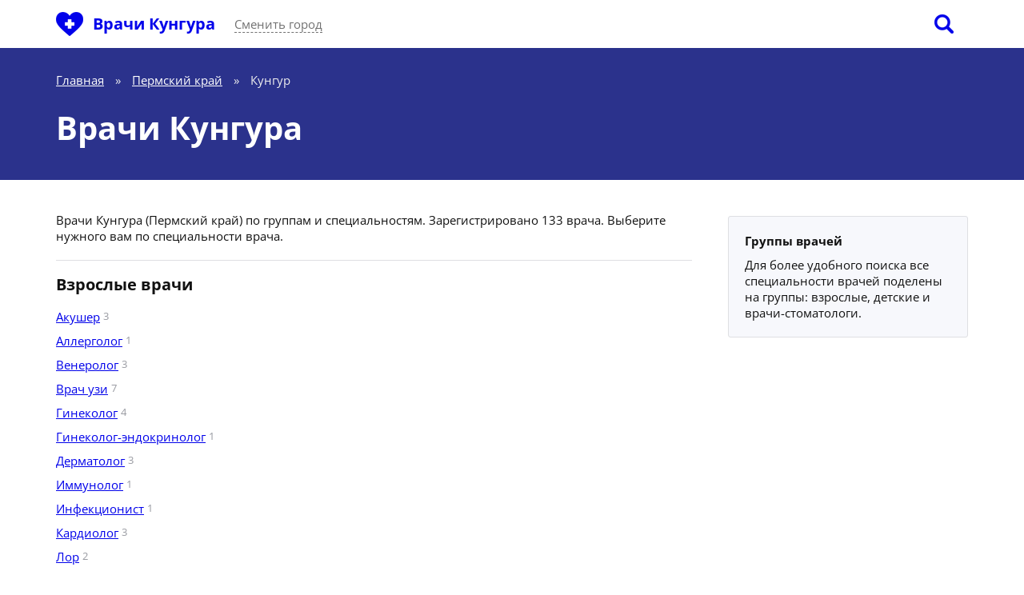

--- FILE ---
content_type: text/html; charset=UTF-8
request_url: https://vrach-russia.ru/kungur/
body_size: 6701
content:
<!DOCTYPE html>
<html>
    <head>
        <meta charset="UTF-8" />
<meta name="viewport" content="width=device-width, initial-scale=1.0">
<meta name="yandex-verification" content="fd47cb990f9862ce" />
<meta name="google-site-verification" content="WEcD_ZPe8CyUxkBPlukhF2PUPxr0MhY3LkEQLgI9JZ8" />
<title>Врачи Кунгура по группам: взрослые, детские, стоматологи</title>
<meta name="description" content="Врачи Кунгура по конкретным специальностям. Выберите нужную вам профориентацию врача." />
    <link rel="canonical" href="https://vrach-russia.ru/kungur/">
<link rel="preload" href="/assets/fonts/icomoon.ttf?lq591m" as="font" crossorigin="anonymous" />
<link rel="preload" href="/assets/fonts/open-sans-v34-cyrillic_latin-regular.woff2" as="font" crossorigin="anonymous" />
<link rel="preload" href="/assets/fonts/open-sans-v34-cyrillic_latin-700.woff2" as="font" crossorigin="anonymous" />
<link rel="preload" href="/assets/css/mycss.css?2323" as="style" />
    <link rel="preload" href="/assets/css/icons.css" as="style" />
<link rel="preload" href="/assets/js/myjs.js" as="script" />
<link rel="preconnect" href="https://yandex.ru">

<style>
    @font-face {
        font-family: 'icomoon';
        src:  url('/assets/fonts/icomoon.eot?lq591m');
        src:  url('/assets/fonts/icomoon.eot?lq591m') format('embedded-opentype'),
        url('/assets/fonts/icomoon.ttf?lq591m') format('truetype'),
        url('/assets/fonts/icomoon.woff?lq591m') format('woff'),
        url('/assets/fonts/icomoon.svg?lq591m') format('svg');
        font-weight: normal;
        font-style: normal;
        font-display: block;
    }
    /* open-sans-regular - cyrillic_latin */
    @font-face {
        font-display: swap; /* Check https://developer.mozilla.org/en-US/docs/Web/CSS/@font-face/font-display for other options. */
        font-family: 'Open Sans';
        font-style: normal;
        font-weight: 400;
        src: url('/assets/fonts/open-sans-v34-cyrillic_latin-regular.eot'); /* IE9 Compat Modes */
        src: url('/assets/fonts/open-sans-v34-cyrillic_latin-regular.eot?#iefix') format('embedded-opentype'), /* IE6-IE8 */
        url('/assets/fonts/open-sans-v34-cyrillic_latin-regular.woff2') format('woff2'), /* Super Modern Browsers */
        url('/assets/fonts/open-sans-v34-cyrillic_latin-regular.woff') format('woff'), /* Modern Browsers */
        url('/assets/fonts/open-sans-v34-cyrillic_latin-regular.ttf') format('truetype'), /* Safari, Android, iOS */
        url('/assets/fonts/open-sans-v34-cyrillic_latin-regular.svg#OpenSans') format('svg'); /* Legacy iOS */
    }
    /* open-sans-700 - cyrillic_latin */
    @font-face {
        font-display: swap; /* Check https://developer.mozilla.org/en-US/docs/Web/CSS/@font-face/font-display for other options. */
        font-family: 'Open Sans';
        font-style: normal;
        font-weight: 700;
        src: url('/assets/fonts/open-sans-v34-cyrillic_latin-700.eot'); /* IE9 Compat Modes */
        src: url('/assets/fonts/open-sans-v34-cyrillic_latin-700.eot?#iefix') format('embedded-opentype'), /* IE6-IE8 */
        url('/assets/fonts/open-sans-v34-cyrillic_latin-700.woff2') format('woff2'), /* Super Modern Browsers */
        url('/assets/fonts/open-sans-v34-cyrillic_latin-700.woff') format('woff'), /* Modern Browsers */
        url('/assets/fonts/open-sans-v34-cyrillic_latin-700.ttf') format('truetype'), /* Safari, Android, iOS */
        url('/assets/fonts/open-sans-v34-cyrillic_latin-700.svg#OpenSans') format('svg'); /* Legacy iOS */
    }
</style>

<link href="/assets/css/mycss.css?2323" rel="stylesheet" />
    

<link href="/assets/css/icons.css" rel="stylesheet"/>
<link href="/assets/img/favicon.ico" rel="shortcut icon" type="image/x-icon" />
<link href="/assets/img/favicon.ico" rel="icon" type="image/x-icon" />

<meta property="og:locale" content="ru_RU" />
<meta property="og:type" content="website" />
<meta property="og:title" content="Врачи России" />
<meta property="og:url" content="https://vrach-russia.ru/" />
<meta property="og:site_name" content="Vrach-Russia" />
<meta property="og:image" content="https://vrach-russia.ru/assets/img/sharesiteimg.png" />
<meta property="og:image:width" content="1200">
<meta property="og:image:height" content="630">
<meta property="og:description" content="Врачи Кунгура по конкретным специальностям. Выберите нужную вам профориентацию врача." />
<meta property="twitter:card" content="summary" />
<meta property="twitter:title" content="Врачи России" />
<meta property="twitter:url" content="https://vrach-russia.ru/" />
<meta property="twitter:image" content="https://vrach-russia.ru/assets/img/sharesiteimg.png" />
<meta property="twitter:description" content="Врачи Кунгура по конкретным специальностям. Выберите нужную вам профориентацию врача." />
<meta property="vk:image" content="/assets/img/sharesiteimg.png" />
<!-- Yandex.RTB -->
<script>window.yaContextCb=window.yaContextCb||[]</script>
<script src="https://yandex.ru/ads/system/context.js" async></script>
    </head>
    <body>
        <header>
    <div class="wrapper">
        <div class="logo">
            <a href="https://vrach-russia.ru" onclick="ym(57345151,'reachGoal','1-1-1-main-logo')"><i></i></a>
        </div>
        <div class="city">
                            <a href="https://vrach-russia.ru/kungur" onclick="ym(57345151,'reachGoal','1-1-2-main-city-logo-name')">Врачи Кунгура</a>
                    </div>
        <div class="city_change" onclick="ym(57345151,'reachGoal','1-2-1-main-change-city')"><span class="city_open">Сменить город</span></div>
        <div class="search_open" onclick="ym(57345151,'reachGoal','1-3-1-main-loupe')"><span></span></div>
    </div>
</header>

            <div class="base_header">
        <div class="wrapper">
            <div class="shell_content">
                <div class="content noright">
                    <ul class="breadcrumbs" itemscope="" itemtype="http://schema.org/BreadcrumbList">
    <li class="mob">
        <div class="mob_city_change" onclick="ym(57345151,'reachGoal','1-2-1-main-change-city')">
            <span class="city_open">Сменить город</span>
        </div>
    </li>
                        <li itemprop="itemListElement" itemscope itemtype="http://schema.org/ListItem">
                <a href="https://vrach-russia.ru" itemscope itemtype="http://schema.org/Thing" itemprop="item" itemid="https://vrach-russia.ru" onclick="ym(57345151,'reachGoal','1-4-main-bread-crumbs')"><span itemprop="name">Главная</span></a>
                <meta itemprop="position" content="1">
            </li>
            <li>&raquo;</li>
                                <li itemprop="itemListElement" itemscope itemtype="http://schema.org/ListItem">
                <a href="https://vrach-russia.ru/permskij-kraj/" itemscope itemtype="http://schema.org/Thing" itemprop="item" itemid="https://vrach-russia.ru/permskij-kraj/" onclick="ym(57345151,'reachGoal','1-4-main-bread-crumbs')"><span itemprop="name">Пермский край</span></a>
                <meta itemprop="position" content="2">
            </li>
            <li>&raquo;</li>
                                <li itemprop="itemListElement" itemscope itemtype="http://schema.org/ListItem">
                <span itemscope itemtype="http://schema.org/Thing" itemprop="item" itemid="https://vrach-russia.ru/kungur/"><span itemprop="name">Кунгур</span></span>
                <meta itemprop="position" content="3">
            </li>
            </ul>

                    <h1>Врачи Кунгура</h1>
                </div>
            </div>
        </div>
    </div>

    <div class="base_section">
        <div class="wrapper">
            <div class="shell_content">
                <div class="content">
                    <section>
                        <div class="list_text">Врачи Кунгура (Пермский край) по группам и специальностям. Зарегистрировано 133 врача. Выберите нужного вам по специальности врача.</div>

                                                <h3 onclick="ym(57345151,'reachGoal','3-2-city-page-adult-doctor')">Взрослые врачи</h3>

                        <ul class="list_default_one">
                                                                                                                                                        <li>
                                    <a href="https://vrach-russia.ru/kungur/akusher/" onclick="ym(57345151,'reachGoal','3-1-city-page-select-doctor')">Акушер</a> <span>3</span>
                                </li>
                                                                                                                            <li>
                                    <a href="https://vrach-russia.ru/kungur/allergolog/" onclick="ym(57345151,'reachGoal','3-1-city-page-select-doctor')">Аллерголог</a> <span>1</span>
                                </li>
                                                                                                                                                                                                                                                                                                                                                                                                                                                                                                    <li>
                                    <a href="https://vrach-russia.ru/kungur/venerolog/" onclick="ym(57345151,'reachGoal','3-1-city-page-select-doctor')">Венеролог</a> <span>3</span>
                                </li>
                                                                                                                                                                                                                                                                                                                                                                                                                                        <li>
                                    <a href="https://vrach-russia.ru/kungur/vrach-uzi/" onclick="ym(57345151,'reachGoal','3-1-city-page-select-doctor')">Врач узи</a> <span>7</span>
                                </li>
                                                                                                                                                                                                                                                                                                                                                                                                                                                                                                                                                                                                                                                                                                                                                                                                                <li>
                                    <a href="https://vrach-russia.ru/kungur/ginekolog/" onclick="ym(57345151,'reachGoal','3-1-city-page-select-doctor')">Гинеколог</a> <span>4</span>
                                </li>
                                                                                                                            <li>
                                    <a href="https://vrach-russia.ru/kungur/ginekolog-endokrinolog/" onclick="ym(57345151,'reachGoal','3-1-city-page-select-doctor')">Гинеколог-эндокринолог</a> <span>1</span>
                                </li>
                                                                                                                                                                                                                                                                                                                                                                                                                                        <li>
                                    <a href="https://vrach-russia.ru/kungur/dermatolog/" onclick="ym(57345151,'reachGoal','3-1-city-page-select-doctor')">Дерматолог</a> <span>3</span>
                                </li>
                                                                                                                                                                                                                                                                                                                                                                                                                                        <li>
                                    <a href="https://vrach-russia.ru/kungur/immunolog/" onclick="ym(57345151,'reachGoal','3-1-city-page-select-doctor')">Иммунолог</a> <span>1</span>
                                </li>
                                                                                                                            <li>
                                    <a href="https://vrach-russia.ru/kungur/infekcionist/" onclick="ym(57345151,'reachGoal','3-1-city-page-select-doctor')">Инфекционист</a> <span>1</span>
                                </li>
                                                                                                                            <li>
                                    <a href="https://vrach-russia.ru/kungur/kardiolog/" onclick="ym(57345151,'reachGoal','3-1-city-page-select-doctor')">Кардиолог</a> <span>3</span>
                                </li>
                                                                                                                                                                                                                                                                                                                                                                                                                                        <li>
                                    <a href="https://vrach-russia.ru/kungur/lor/" onclick="ym(57345151,'reachGoal','3-1-city-page-select-doctor')">Лор</a> <span>2</span>
                                </li>
                                                                                                                                                                                                                                                                                                                                                                                                                                                                                                                                                                <li>
                                    <a href="https://vrach-russia.ru/kungur/nevrolog/" onclick="ym(57345151,'reachGoal','3-1-city-page-select-doctor')">Невролог</a> <span>6</span>
                                </li>
                                                                                                                                                                                                                                                                                                                                                                                                                                                                                                                                                                                                                            <li>
                                    <a href="https://vrach-russia.ru/kungur/onkolog/" onclick="ym(57345151,'reachGoal','3-1-city-page-select-doctor')">Онколог</a> <span>1</span>
                                </li>
                                                                                                                                                                                                                                                                                                                                                                                                                                        <li>
                                    <a href="https://vrach-russia.ru/kungur/ortoped/" onclick="ym(57345151,'reachGoal','3-1-city-page-select-doctor')">Ортопед</a> <span>5</span>
                                </li>
                                                                                                                                                                                                                                                    <li>
                                    <a href="https://vrach-russia.ru/kungur/oftalmolog-okulist/" onclick="ym(57345151,'reachGoal','3-1-city-page-select-doctor')">Офтальмолог (окулист)</a> <span>4</span>
                                </li>
                                                                                                                                                                                                                                                                                                                                                                                                                                                                                                                                                                                                                                                                                        <li>
                                    <a href="https://vrach-russia.ru/kungur/profpatolog/" onclick="ym(57345151,'reachGoal','3-1-city-page-select-doctor')">Профпатолог</a> <span>1</span>
                                </li>
                                                                                                                            <li>
                                    <a href="https://vrach-russia.ru/kungur/psikhiatr/" onclick="ym(57345151,'reachGoal','3-1-city-page-select-doctor')">Психиатр</a> <span>7</span>
                                </li>
                                                                                                                                                                                                                                                    <li>
                                    <a href="https://vrach-russia.ru/kungur/pulmonolog/" onclick="ym(57345151,'reachGoal','3-1-city-page-select-doctor')">Пульмонолог</a> <span>1</span>
                                </li>
                                                                                                                                                                                                                                                                                                                                                                                                                                        <li>
                                    <a href="https://vrach-russia.ru/kungur/rentgenolog/" onclick="ym(57345151,'reachGoal','3-1-city-page-select-doctor')">Рентгенолог</a> <span>1</span>
                                </li>
                                                                                                                                                                                                                                                                                                                                                                                                                                                                                                                                                                                                                                                                                                                                                                                                                                                                            <li>
                                    <a href="https://vrach-russia.ru/kungur/terapevt/" onclick="ym(57345151,'reachGoal','3-1-city-page-select-doctor')">Терапевт</a> <span>30</span>
                                </li>
                                                                                                                                                                                                                                                                                                                <li>
                                    <a href="https://vrach-russia.ru/kungur/travmatolog/" onclick="ym(57345151,'reachGoal','3-1-city-page-select-doctor')">Травматолог</a> <span>5</span>
                                </li>
                                                                                                                                                                                                                                                    <li>
                                    <a href="https://vrach-russia.ru/kungur/urolog/" onclick="ym(57345151,'reachGoal','3-1-city-page-select-doctor')">Уролог</a> <span>3</span>
                                </li>
                                                                                                                            <li>
                                    <a href="https://vrach-russia.ru/kungur/fizioterapevt/" onclick="ym(57345151,'reachGoal','3-1-city-page-select-doctor')">Физиотерапевт</a> <span>1</span>
                                </li>
                                                                                                                                                                                                                                                    <li>
                                    <a href="https://vrach-russia.ru/kungur/ftiziatr/" onclick="ym(57345151,'reachGoal','3-1-city-page-select-doctor')">Фтизиатр</a> <span>4</span>
                                </li>
                                                                                                                            <li>
                                    <a href="https://vrach-russia.ru/kungur/funkcionalnyj-diagnost/" onclick="ym(57345151,'reachGoal','3-1-city-page-select-doctor')">Функциональный диагност</a> <span>5</span>
                                </li>
                                                                                                                                                                                        <li>
                                    <a href="https://vrach-russia.ru/kungur/khirurg/" onclick="ym(57345151,'reachGoal','3-1-city-page-select-doctor')">Хирург</a> <span>5</span>
                                </li>
                                                                                                                                                                                                                                                                                                                                                                            <li>
                                    <a href="https://vrach-russia.ru/kungur/endokrinolog/" onclick="ym(57345151,'reachGoal','3-1-city-page-select-doctor')">Эндокринолог</a> <span>1</span>
                                </li>
                                                                                                                            <li>
                                    <a href="https://vrach-russia.ru/kungur/endoskopist/" onclick="ym(57345151,'reachGoal','3-1-city-page-select-doctor')">Эндоскопист</a> <span>3</span>
                                </li>
                                                                                                                                                </ul>
                        
                                                <h3 onclick="ym(57345151,'reachGoal','3-3-city-page-childrens-doctor')">Детские врачи</h3>

                        <ul class="list_default_one">
                                                                                                                                                                                                                                                                                                                                                                                                                                                                                                                                                                                                                                                        <li>
                                    <a href="https://vrach-russia.ru/kungur/detskij-nevrolog/" onclick="ym(57345151,'reachGoal','3-1-city-page-select-doctor')">Детский невролог</a> <span>1</span>
                                </li>
                                                                                                                                                                                                                                                                                                                                                                                                                                                                                                                                                                                                                                                                                                                                                                                                                                                                                                                                                                                                    <li>
                                    <a href="https://vrach-russia.ru/kungur/pediatr/" onclick="ym(57345151,'reachGoal','3-1-city-page-select-doctor')">Педиатр</a> <span>3</span>
                                </li>
                                                                                    </ul>
                        
                                                <h3 onclick="ym(57345151,'reachGoal','3-4-city-page-dentist')">Врачи-стоматологи</h3>

                        <ul class="list_default_one">
                                                                                                                                                        <li>
                                    <a href="https://vrach-russia.ru/kungur/detskij-stomatolog/" onclick="ym(57345151,'reachGoal','3-1-city-page-select-doctor')">Детский стоматолог</a> <span>2</span>
                                </li>
                                                                                                                            <li>
                                    <a href="https://vrach-russia.ru/kungur/stomatolog/" onclick="ym(57345151,'reachGoal','3-1-city-page-select-doctor')">Стоматолог</a> <span>23</span>
                                </li>
                                                                                                                                                                                                                                                    <li>
                                    <a href="https://vrach-russia.ru/kungur/stomatolog-ortodont/" onclick="ym(57345151,'reachGoal','3-1-city-page-select-doctor')">Стоматолог-ортодонт</a> <span>1</span>
                                </li>
                                                                                                                            <li>
                                    <a href="https://vrach-russia.ru/kungur/stomatolog-ortoped/" onclick="ym(57345151,'reachGoal','3-1-city-page-select-doctor')">Стоматолог-ортопед</a> <span>6</span>
                                </li>
                                                                                                                            <li>
                                    <a href="https://vrach-russia.ru/kungur/stomatolog-khirurg/" onclick="ym(57345151,'reachGoal','3-1-city-page-select-doctor')">Стоматолог-хирург</a> <span>3</span>
                                </li>
                                                                                    </ul>
                                            </section>
                </div>
            </div>

            <div class="right">
                <div class="art_block">
                    <div class="art_block_name">Группы врачей</div>
                    <p>Для более удобного поиска все специальности врачей поделены на группы: взрослые, детские и врачи-стоматологи.</p>
                </div>
                <div class="right_fix_block---">
                    <div id="vr-right-rectangle-stick">
                        <script>
                            window.rom = window.rom || {cmd: []};
                            rom.cmd.push(function () {
                                rom.displayPlacement('vr-right-rectangle-stick', '6aabe989-19bd-43fb-9567-a3d2d57961eb');
                            });
                        </script>
                    </div>
                </div>
            </div>
        </div>
    </div>

        <div class="base_footer">
    <div class="wrapper">
        <h4>Мед.журнал</h4>
        <ul class="medjur">
                        <li>
                <a href="https://vrach-russia.ru/med-zhurnal/bol-v-kolennom-sustave/" onclick="ym(57345151,'reachGoal','1-4-1-main-article-img')">
                    <div class="medjur_img">
                                                    <img src="/assets/img/medJournal/kolenii-sustav.webp" alt="Боли в колене: причины и лечение" width="348" height="173">
                                            </div>
                </a>
                <div class="medjur_text">
                    <a href="https://vrach-russia.ru/med-zhurnal/bol-v-kolennom-sustave/" class="medjur_title" onclick="ym(57345151,'reachGoal','1-4-2-main-article-title')">Боли в колене: причины и лечение</a>
                </div>
            </li>
                        <li>
                <a href="https://vrach-russia.ru/med-zhurnal/vyzov-pediatra-na-dom-platno-plyusy-i-minusy/" onclick="ym(57345151,'reachGoal','1-4-1-main-article-img')">
                    <div class="medjur_img">
                                                    <img src="/assets/img/medJournal/pediator.webp" alt="Вызов педиатра платно на дом: плюсы и минусы" width="348" height="173">
                                            </div>
                </a>
                <div class="medjur_text">
                    <a href="https://vrach-russia.ru/med-zhurnal/vyzov-pediatra-na-dom-platno-plyusy-i-minusy/" class="medjur_title" onclick="ym(57345151,'reachGoal','1-4-2-main-article-title')">Вызов педиатра платно на дом: плюсы и минусы</a>
                </div>
            </li>
                        <li>
                <a href="https://vrach-russia.ru/med-zhurnal/polza-alkogolya-pravda-ili-mif/" onclick="ym(57345151,'reachGoal','1-4-1-main-article-img')">
                    <div class="medjur_img">
                                                    <img src="/assets/img/medJournal/alkogol.webp" alt="Польза алкоголя: правда или миф?" width="348" height="173">
                                            </div>
                </a>
                <div class="medjur_text">
                    <a href="https://vrach-russia.ru/med-zhurnal/polza-alkogolya-pravda-ili-mif/" class="medjur_title" onclick="ym(57345151,'reachGoal','1-4-2-main-article-title')">Польза алкоголя: правда или миф?</a>
                </div>
            </li>
                    </ul>

        <h4>Мед.энциклопедия</h4>
        <ul class="medenc">
            <li>
                <a href="https://vrach-russia.ru/med-ehnciklopediya/avitaminoz/" onclick="ym(57345151,'reachGoal','1-5-main-med-encyclopedia')">Авитаминоз</a>
            </li><li>
                <a href="https://vrach-russia.ru/med-ehnciklopediya/appendicit/" onclick="ym(57345151,'reachGoal','1-5-main-med-encyclopedia')">Аппендицит</a>
            </li><li>
                <a href="https://vrach-russia.ru/med-ehnciklopediya/balanopostit/" onclick="ym(57345151,'reachGoal','1-5-main-med-encyclopedia')">Баланопостит</a>
            </li><li>
                <a href="https://vrach-russia.ru/med-ehnciklopediya/bronhit/" onclick="ym(57345151,'reachGoal','1-5-main-med-encyclopedia')">Бронхит</a>
            </li><li>
                <a href="https://vrach-russia.ru/med-ehnciklopediya/vodyanka/" onclick="ym(57345151,'reachGoal','1-5-main-med-encyclopedia')">Водянка</a>
            </li><li>
                <a href="https://vrach-russia.ru/med-ehnciklopediya/gastrit/" onclick="ym(57345151,'reachGoal','1-5-main-med-encyclopedia')">Гастрит</a>
            </li><li>
                <a href="https://vrach-russia.ru/med-ehnciklopediya/dermatit/" onclick="ym(57345151,'reachGoal','1-5-main-med-encyclopedia')">Дерматит</a>
            </li><li>
                <a href="https://vrach-russia.ru/med-ehnciklopediya/disbakterioz/" onclick="ym(57345151,'reachGoal','1-5-main-med-encyclopedia')">Дисбактериоз</a>
            </li><li>
                <a href="https://vrach-russia.ru/med-ehnciklopediya/zapor/" onclick="ym(57345151,'reachGoal','1-5-main-med-encyclopedia')">Запор</a>
            </li><li>
                <a href="https://vrach-russia.ru/med-ehnciklopediya/izzhoga/" onclick="ym(57345151,'reachGoal','1-5-main-med-encyclopedia')">Изжога</a>
            </li><li>
                <a href="https://vrach-russia.ru/med-ehnciklopediya/kifoz/" onclick="ym(57345151,'reachGoal','1-5-main-med-encyclopedia')">Кифоз</a>
            </li><li>
                <a href="https://vrach-russia.ru/med-ehnciklopediya/laringit/" onclick="ym(57345151,'reachGoal','1-5-main-med-encyclopedia')">Ларингит</a>
            </li><li>
                <a href="https://vrach-russia.ru/med-ehnciklopediya/limfoma/" onclick="ym(57345151,'reachGoal','1-5-main-med-encyclopedia')">Лимфома</a>
            </li><li>
                <a href="https://vrach-russia.ru/med-ehnciklopediya/meteorizm/" onclick="ym(57345151,'reachGoal','1-5-main-med-encyclopedia')">Метеоризм</a>
            </li><li>
                <a href="https://vrach-russia.ru/med-ehnciklopediya/miokardit/" onclick="ym(57345151,'reachGoal','1-5-main-med-encyclopedia')">Миокардит</a>
            </li><li>
                <a href="https://vrach-russia.ru/med-ehnciklopediya/nevroz/" onclick="ym(57345151,'reachGoal','1-5-main-med-encyclopedia')">Невроз</a>
            </li><li>
                <a href="https://vrach-russia.ru/med-ehnciklopediya/nejrodermit/" onclick="ym(57345151,'reachGoal','1-5-main-med-encyclopedia')">Нейродермит</a>
            </li><li>
                <a href="https://vrach-russia.ru/med-ehnciklopediya/osteoporoz/" onclick="ym(57345151,'reachGoal','1-5-main-med-encyclopedia')">Остеопороз</a>
            </li><li>
                <a href="https://vrach-russia.ru/med-ehnciklopediya/pnevmoniya/" onclick="ym(57345151,'reachGoal','1-5-main-med-encyclopedia')">Пневмония</a>
            </li><li>
                <a href="https://vrach-russia.ru/med-ehnciklopediya/psoriaz/" onclick="ym(57345151,'reachGoal','1-5-main-med-encyclopedia')">Псориаз</a>
            </li><li>
                <a href="https://vrach-russia.ru/med-ehnciklopediya/sinusit/" onclick="ym(57345151,'reachGoal','1-5-main-med-encyclopedia')">Синусит</a>
            </li><li>
                <a href="https://vrach-russia.ru/med-ehnciklopediya/ehncefalit/" onclick="ym(57345151,'reachGoal','1-5-main-med-encyclopedia')">Энцефалит</a>
            </li>        </ul>
    </div>
</div>

<div class="scrolling" onclick="ym(57345151,'reachGoal','1-9-main-arrow-up-down')"><span></span></div>

<footer>
    <div class="wrapper">
        <div>
            <div class="footer_logo"></div>
                            <div class="footer_city">Врачи Кунгура</div>
                    </div>
        <div class="footer_row">
            <div class="footer_about">&copy; 2026 &laquo;vrach-russia.ru&raquo;. Поиск врачей по всей России. Вы можете узнать информацию о врачах из большинства клиник и медицинских центров России. На сайте представлены специалисты всех медицинских профилей.</div>
            <div class="footer_stats">
                <ul>
                    <li><span>+29</span> добавлено новых отзывов о врачах за последние сутки</li>
                    <li><span>22 января 2026</span> дата последнего обновления информации на сайте</li>
                </ul>
            </div>
        </div>
        <div class="footer_row">
            <div class="footer_links">
                <div class="footer_links_item one">
                    <h5>Рубрикатор</h5>
                    <ul>
                        <li><a href="https://vrach-russia.ru/regiony/" onclick="ym(57345151,'reachGoal','1-6-main-footer-rubrikators')">Врачи по регионам</a></li>
                        <li><a href="https://vrach-russia.ru/med-zhurnal/" onclick="ym(57345151,'reachGoal','1-6-main-footer-rubrikators')">Мед.журнал</a></li>
                        <li><a href="https://vrach-russia.ru/med-ehnciklopediya/" onclick="ym(57345151,'reachGoal','1-6-main-footer-rubrikators')">Мед.энциклопедия</a></li>
                    </ul>
                </div>
                <div class="footer_links_item">
                    <h5>Информация</h5>
                    <ul>
                        <li><a href="https://vrach-russia.ru/kak-dobavit-otzyv/" onclick="ym(57345151,'reachGoal','1-7-main-footer-information')">Как добавить отзыв</a></li>
                        <li><a href="https://vrach-russia.ru/pravila-sajta/" onclick="ym(57345151,'reachGoal','1-7-main-footer-information')">Правила сайта</a></li>
                        <li><a href="https://vrach-russia.ru/politika-konfidencialnosti/" onclick="ym(57345151,'reachGoal','1-7-main-footer-information')">Политика конфиденциальности</a></li>
                    </ul>
                </div>
            </div>
            <div class="footer_contacts">
                <h5>Контакты</h5>
                <div class="footer_contacts_os"><a href="https://vrach-russia.ru/obratnaya-svyaz/" onclick="ym(57345151,'reachGoal','1-8-main-footer-feedback')">Обратная связь</a></div>
            </div>
        </div>
        <div class="footer_row">
            <div class="footer_info">
                <p>При полном или частичном использовании материалов ссылка на сайт обязательна. Вся информация представлена исключительно в справочных целях и получена из открытых источников или от представителей соответствующих медицинских организаций. Обращаем ваше внимание, что данный сайт использует cookie-файлы для предоставления услуг согласно Политики конфиденциальности. Вы всегда можете указать условия для хранения и доступа к cookie-файлам в вашем браузере.</p>
                <p>Вся информация приведена для ознакомления и не должна быть руководством к самодиагностике или самолечению. Сайт не предоставляет медицинских рекомендаций. Всегда консультируйтесь с вашим врачом перед началом лечения.</p>
            </div>
            <div class="footer_etc">
                <div class="footer_etc_counters"></div>
                <div class="footer_etc_age" title="На сайте может быть размещён контент, не предназначенный для лиц меньше 18 лет">18+</div>
            </div>
        </div>
    </div>
</footer>

        <!--noindex-->
<div class="over_search">
    <div class="over_search_mask"></div>
    <div class="over_search_content">
        <div class="search_main">
            <div class="search_inner" data-id="711">
                <div class="search_close" onclick="ym(57345151,'reachGoal','1-3-4-main-doctor-close-search')"><span></span></div>
                <div class="search_title">Поиск по врачам:</div>
                <form action="/kungur/poisk/" type="get" onsubmit="ym(57345151,'reachGoal','1-3-3-main-doctor-search-line-submit')">
                    <div class="searchbar">
                        <div class="searchbar_input">
                            <input name="q" type="text" value="" placeholder="Я ищу..." autocomplete="off" onclick="ym(57345151,'reachGoal','1-3-2-main-doctor-search-line')">
                        </div>
                        <div class="searchbar_submit"><input type="submit" value=""></div>
                    </div>
                </form>
            </div>
        </div>
        <div class="search_results hide"></div>
        <div class="search_remain"></div>
    </div>
</div>
<!--/noindex-->
        <!--noindex-->
<div class="over_city">
    <div class="over_city_mask"></div>
    <div class="over_city_content">
        <div class="city_main">
            <div class="city_inner">
                <div class="city_close" onclick="ym(57345151,'reachGoal','1-2-5-main-city-close-search')"><span></span></div>
                <div class="city_title">Выберите город:</div>
                <div class="city_search">
                    <input type="text" autocomplete="off" placeholder="Найдите через поиск..." onclick="ym(57345151,'reachGoal','1-2-3-main-search-city')" />
                    <div class="result_city_search"></div>
                </div>
                <br />
                <div class="city_row">
                    <a href="/moskva/" onclick="ym(57345151,'reachGoal','1-2-2-main-select-city')"><strong>Москва</strong></a>,
                    <a href="/moskovskaya-oblast-moskva/"  onclick="ym(57345151,'reachGoal','1-2-2-main-select-city')">Московская область</a>
                </div>
                <div class="city_row">
                    <a href="/sankt-peterburg/" onclick="ym(57345151,'reachGoal','1-2-2-main-select-city')"><strong>Санкт-Петербург</strong></a>,
                    <a href="/leningradskaya-oblast/" onclick="ym(57345151,'reachGoal','1-2-2-main-select-city')">Ленинградская область</a>
                </div>
                <div class="city_row">
                    <a href="/barnaul/" onclick="ym(57345151,'reachGoal','1-2-2-main-select-city')">Барнаул</a>,
                    <a href="/vladivostok/" onclick="ym(57345151,'reachGoal','1-2-2-main-select-city')">Владивосток</a>,
                    <a href="/volgograd/" onclick="ym(57345151,'reachGoal','1-2-2-main-select-city')">Волгоград</a>,
                    <a href="/voronezh/" onclick="ym(57345151,'reachGoal','1-2-2-main-select-city')">Воронеж</a>,
                    <a href="/ekaterinburg/" onclick="ym(57345151,'reachGoal','1-2-2-main-select-city')">Екатеринбург</a>,
                    <a href="/izhevsk/" onclick="ym(57345151,'reachGoal','1-2-2-main-select-city')">Ижевск</a>,
                    <a href="/kazan/" onclick="ym(57345151,'reachGoal','1-2-2-main-select-city')">Казань</a>,
                    <a href="/krasnodar/" onclick="ym(57345151,'reachGoal','1-2-2-main-select-city')">Краснодар</a>,
                    <a href="/krasnoyarsk/" onclick="ym(57345151,'reachGoal','1-2-2-main-select-city')">Красноярск</a>,
                    <a href="/nizhnij-novgorod/" onclick="ym(57345151,'reachGoal','1-2-2-main-select-city')">Нижний Новгород</a>,
                    <a href="/novosibirsk/" onclick="ym(57345151,'reachGoal','1-2-2-main-select-city')">Новосибирск</a>,
                    <a href="/omsk/" onclick="ym(57345151,'reachGoal','1-2-2-main-select-city')">Омск</a>,
                    <a href="/perm/" onclick="ym(57345151,'reachGoal','1-2-2-main-select-city')">Пермь</a>,
                    <a href="/rostov-na-donu/" onclick="ym(57345151,'reachGoal','1-2-2-main-select-city')">Ростов-на-Дону</a>,
                    <a href="/samara/" onclick="ym(57345151,'reachGoal','1-2-2-main-select-city')">Самара</a>,
                    <a href="/saratov/" onclick="ym(57345151,'reachGoal','1-2-2-main-select-city')">Саратов</a>,
                    <a href="/tolyatti/" onclick="ym(57345151,'reachGoal','1-2-2-main-select-city')">Тольятти</a>,
                    <a href="/ulyanovsk/" onclick="ym(57345151,'reachGoal','1-2-2-main-select-city')">Ульяновск</a>,
                    <a href="/ufa/" onclick="ym(57345151,'reachGoal','1-2-2-main-select-city')">Уфа</a>,
                    <a href="/chelyabinsk/" onclick="ym(57345151,'reachGoal','1-2-2-main-select-city')">Челябинск</a>,
                    <a href="/yaroslavl/" onclick="ym(57345151,'reachGoal','1-2-2-main-select-city')">Ярославль</a>
                </div>
                <div class="city_row"><a href="/regiony/"><strong>Все города и регионы</strong></a></div>
            </div>
        </div>
        <div class="city_remain"></div>
    </div>
</div>
<!--/noindex-->

        <script src="/assets/js/myjs.js?70" type="text/javascript"></script>
        
        
        <script>
            var yaParams = {};
                yaParams['Тип страницы'] = {
        'Страница города': {
            'Кунгур (711)': 'https://vrach-russia.ru/kungur/'
        }
    }
        </script>

                    <!-- Yandex.Metrika counter -->
            <script type="text/javascript" > (function(m,e,t,r,i,k,a){m[i]=m[i]||function(){(m[i].a=m[i].a||[]).push(arguments)}; m[i].l=1*new Date();k=e.createElement(t),a=e.getElementsByTagName(t)[0],k.async=1,k.src=r,a.parentNode.insertBefore(k,a)}) (window, document, "script", "https://mc.yandex.ru/metrika/tag.js", "ym"); ym(57345151, "init", { clickmap:true, trackLinks:true, accurateTrackBounce:true, webvisor:true, params: (window.yaParams !== undefined ? window.yaParams : []) });
            </script>
            <noscript><div><img src="https://mc.yandex.ru/watch/57345151" style="position:absolute; left:-9999px;" alt="" /></div></noscript>
            <!-- /Yandex.Metrika counter -->
            </body>
</html>
